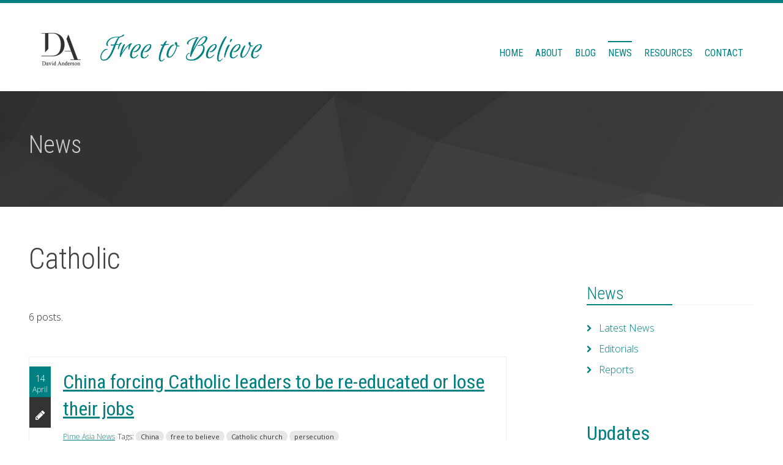

--- FILE ---
content_type: text/html; charset=UTF-8
request_url: https://davidanderson.ca/news/subject/?subject=%20Catholic
body_size: 6285
content:

<!DOCTYPE html>
<html lang="en">
<head>
 
 

 <!-- Global site tag (gtag.js) - Google Analytics --> <script async src="https://www.googletagmanager.com/gtag/js?id=G-FHPRQY55VL"></script> <script>   window.dataLayer = window.dataLayer || [];   function gtag(){dataLayer.push(arguments);}   gtag('js', new Date());    gtag('config', 'G-FHPRQY55VL'); </script><meta charset="utf-8" />
<meta http-equiv="X-UA-Compatible" content="IE=9; IE=8; IE=7; IE=EDGE" />
<meta name="viewport" content="width=device-width, initial-scale=1.0" />
<title> Catholic</title>
<meta name="Description" content="" />
<!--  social media Tags -->
<meta property="og:title" content=" Catholic">
<meta property="og:description" content="">
<meta property="og:type" content="article" />
<meta property="og:url" content="https://www.freetobelieve.ca/news/subject/?subject=%20Catholic">
<meta name="twitter:card" content="summary_large_image">
<!--  Non-Essential, But Recommended -->
<meta property="og:site_name" content="Free To Believe">
<meta name="twitter:image:alt" content="Alt text for image">
<!--  /social tags -->
<link rel="shortcut icon" href="/favicon.ico" />
<link rel="apple-touch-icon" sizes="180x180" href="/apple-touch-icon.png">
<link rel="icon" type="image/png" sizes="32x32" href="/favicon-32x32.png">
<link rel="icon" type="image/png" sizes="16x16" href="/favicon-16x16.png">
<link rel="manifest" href="/site.webmanifest">
<link rel="mask-icon" href="/safari-pinned-tab.svg" color="#5bbad5">
<meta name="msapplication-TileColor" content="#008080">
<meta name="theme-color" content="#ffffff">


<link rel="stylesheet" href="/includes/site/css/main.css" > 
<link rel="stylesheet" href="/includes/site/css/print.css" media="print">

 </head>
<body id="pageTop" class="fixed-navbar">
<!-- Wrapper -->
<div id="Wrapper" >
    
       <!-- ***** Header ***** -->
        <header class="headerx" id="header"  >
            <div class="navigation" id="navigation" >
                <div class="contain-to-grid" >
                    <div class="top-bar-small clearfix" id="topBarSmallMenu" style="background: #ffffff;">&nbsp;</div><!-- /.topBarSmallMenu -->
                   
                    <nav class="top-bar" id="topBar" style="top: -20px;" data-topbar rolep="navigation" data-options="custom_back_text: true;back_text: Back;is_hover: true;mobile_show_parent_link: false; scrolltop : true">

                        <ul class="title-area" >
                            <li class="name">
     						<h1><a href="/"><img alt="" src="/images/logos/logo.png" style="height: 59px; overflow: hidden;"></a></h1>
                            </li>
                            <li class="toggle-topbar menu-icon"><a href="#"><span>Menu</span></a></li>
                        </ul>
                        
          <section class="top-bar-section" >
                            <div class="top-bar-menu clearfix" id="topBarMenu">
                                <ul class="left">
                                    
                                <li  >

                                        <a href="/" title="">Home</a>
                                  </li>     
                                <li  >

                                        <a href="/about/" title="">About</a>
                                  </li>     
                                <li  >

                                        <a href="/blog/" title="">Blog</a>
                                  </li>     
                                <li class="active" >

                                        <a href="/news/" title="">News</a>
                                  </li>     
                                <li  >

                                        <a href="/resources/" title="">Resources</a>
                                  </li>     
                                <li  >

                                        <a href="/contact/" title="">Contact</a>
                                  </li> 
                        
                                     
                                    
                                     <li class="mobile-search" style="display: none;">
                                                <div class="row">
                                                    <div class="small-12 columns">
                                                        <form>
                                                            <div class="row collapse">
                                                                <div class="small-10 columns">
                                                                    <input type="text" placeholder="Search...">
                                                                </div>
                                                                <div class="small-2 columns">
                                                                    <a href="#" class="button expand">
                                                                        <i class="fa fa-search"></i>
                                                                    </a>
                                                                </div>
                                                            </div>
                                                        </form>
                                                    </div>
                                                </div>
                                            </li>
                                    <li class="desktop-search" style="display: none;">
                                                <a class="btn-ps-modal" data-ps-modal-id="#searchModal">
                                                    <i class="fa fa-search"></i>
                                                </a>
                                            </li>
                                </ul>
                            </div><!-- /.topBarMenu -->
                        </section><!-- /.top-bar-section -->
                    </nav><!-- /nav -->
                </div><!-- /.fixed -->
            </div><!-- /#navigation -->
        </header><!-- /#header -->
 
<!-- main content area -->
<!-- template start -->
<!-- content container row -->
<div class="row100 zeropad" >
<!-- template link -->

<div class="main"><!-- ***** Dark line section ***** -->
                <section class="dark-line-section">
                    <div class="inner">
                        <div class="row">
                            <div class="small-12 columns">
                                <h2 class="titlex">News</h2>
                                <nav class="breadcrumbs">
                                                                    </nav>
                            </div>
                        </div>
                    </div>
                </section>
 </div><!-- /.main --> 
 <section>
<div class="row" data-equalizer data-equalizer-mq="large-up">
<div class="small-12 medium-8 large-8 columns" data-equalizer-watch>
<div class="content">
<div class="title"><h1> Catholic</h1></div>  




<style type="text/css">
<!--

.caption {
	font-size: .8em;
	font-style: italic;}
-->
</style>
<!-- ***** Blog section ***** -->
<section class="blog-section" id="blog">
<link rel="stylesheet" href="/PaginationStyles/gray/pagination.css" type="text/css" />
<div class="inner">
                        <div class="row">

<div class="large-12 columns">
 
<p>6 posts.</p>

</div>
  
<div class="medium-12 columns">

                             
<div class="blog-item">
  <div class="elementx">
			<a href="/post/?ID=4548"/><img src="" alt="" style="width: 100%;"/></a>			          </div>
                                
                                
                                    <div class="info">
                                        <div class="date">
                                            <span class="year">14</span>
                                            <span class="month">April</span>
                                        </div>
                                        <div class="format">
                                            <i class="fa fa-pencil"></i>
                                        </div>

                           <h3 class="title"><a href='/post/?ID=4548'/>China forcing Catholic leaders to be re-educated or lose their jobs</a></h3>
                                        
                                                                  <div class="meta">
                                            <ul>
                                                <li>
																								                                                
                                                <a href="https://www.asianews.it/en.html" target="_blank" title="" rel="author">Pime Asia News</a>                                                
                                             
                                                </li>
                                                
<li>
Tags: <a href="/news/subject/?subject=China" /><span class="secondary round label">China</span></a> <a href="/news/subject/?subject= free to believe" /><span class="secondary round label"> free to believe</span></a> <a href="/news/subject/?subject= Catholic church" /><span class="secondary round label"> Catholic church</span></a> <a href="/news/subject/?subject= persecution" /><span class="secondary round label"> persecution</span></a> 
</li>
                                            </ul>
                                           
                                        </div>                                         <p>Chinaâ€™s Communist Party continues its campaign to control the Chinese Catholic church, forcing leaders to undergo extensive re-education or lose their opportunity to serve the faithful. The process has split the Church</p>
                                         
                                    </div><!-- /.info -->
                            </div><!-- /.blog-item -->
                                
                                
                                                     
<div class="blog-item">
  <div class="elementx">
			<a href="/post/?ID=4551"/><img src="" alt="" style="width: 100%;"/></a>			          </div>
                                
                                
                                    <div class="info">
                                        <div class="date">
                                            <span class="year">31</span>
                                            <span class="month">March</span>
                                        </div>
                                        <div class="format">
                                            <i class="fa fa-pencil"></i>
                                        </div>

                           <h3 class="title"><a href='/post/?ID=4551'/>FBI Admits to Targeting Devout Catholics</a></h3>
                                        
                                                                  <div class="meta">
                                            <ul>
                                                <li>
												By Jim Hoft 												
                                                </li>
                                                
<li>
Tags: <a href="/news/subject/?subject=U.S." /><span class="secondary round label">U.S.</span></a> <a href="/news/subject/?subject= free to believe" /><span class="secondary round label"> free to believe</span></a> <a href="/news/subject/?subject= United States" /><span class="secondary round label"> United States</span></a> <a href="/news/subject/?subject= FBI" /><span class="secondary round label"> FBI</span></a> <a href="/news/subject/?subject= law enforcement" /><span class="secondary round label"> law enforcement</span></a> <a href="/news/subject/?subject= Catholics" /><span class="secondary round label"> Catholics</span></a> 
</li>
                                            </ul>
                                           
                                        </div>                                         <p>Law enforcement agencies seem to have become tools of various social justice agencies, more concerned about the average citizens than about those who are actually breaking the law.</p>
                                         
                                    </div><!-- /.info -->
                            </div><!-- /.blog-item -->
                                
                                
                                                     
<div class="blog-item">
  <div class="elementx">
			<a href="/post/?ID=4524"/><img src="" alt="" style="width: 100%;"/></a>			          </div>
                                
                                
                                    <div class="info">
                                        <div class="date">
                                            <span class="year">17</span>
                                            <span class="month">October</span>
                                        </div>
                                        <div class="format">
                                            <i class="fa fa-pencil"></i>
                                        </div>

                           <h3 class="title"><a href='/post/?ID=4524'/>California legalizes human composting bill against opposition by Catholic bishops</a></h3>
                                        
                                                                  <div class="meta">
                                            <ul>
                                                <li>
												By Alejandra Molina												                                                
                                                <a href="https://religionnews.com/" target="_blank" title="" rel="author">RNS Religion News Service</a>                                                
                                             
                                                </li>
                                                
<li>
Tags: <a href="/news/subject/?subject=California" /><span class="secondary round label">California</span></a> <a href="/news/subject/?subject= United States" /><span class="secondary round label"> United States</span></a> <a href="/news/subject/?subject= free to live" /><span class="secondary round label"> free to live</span></a> <a href="/news/subject/?subject= environment" /><span class="secondary round label"> environment</span></a> 
</li>
                                            </ul>
                                           
                                        </div>                                         <p>Several state legislatures are now allowing a new method of dealing with human remains.</p>
                                         
                                    </div><!-- /.info -->
                            </div><!-- /.blog-item -->
                                
                                
                                                     
<div class="blog-item">
  <div class="elementx">
			<a href="/post/?ID=4446"/><img src="" alt="" style="width: 100%;"/></a>			          </div>
                                
                                
                                    <div class="info">
                                        <div class="date">
                                            <span class="year">02</span>
                                            <span class="month">August</span>
                                        </div>
                                        <div class="format">
                                            <i class="fa fa-pencil"></i>
                                        </div>

                           <h3 class="title"><a href='/post/?ID=4446'/>Setting Christian churches on fire in Canada condemned by leaders</a></h3>
                                        
                                                                  <div class="meta">
                                            <ul>
                                                <li>
												By Steve Warren												                                                
                                                <a href="https://www.breakingchristiannews.com" target="_blank" title="" rel="author">Breaking Christian News</a>                                                
                                             
                                                </li>
                                                
<li>
Tags: <a href="/news/subject/?subject=Canada" /><span class="secondary round label">Canada</span></a> <a href="/news/subject/?subject= free to live" /><span class="secondary round label"> free to live</span></a> <a href="/news/subject/?subject= churches" /><span class="secondary round label"> churches</span></a> <a href="/news/subject/?subject= fires" /><span class="secondary round label"> fires</span></a> <a href="/news/subject/?subject= indigenous" /><span class="secondary round label"> indigenous</span></a> <a href="/news/subject/?subject= Roman Catholic" /><span class="secondary round label"> Roman Catholic</span></a> <a href="/news/subject/?subject= residential schools" /><span class="secondary round label"> residential schools</span></a> 
</li>
                                            </ul>
                                           
                                        </div>                                         <p>Isnâ€™t the most basic right the freedom to believe and to celebrate your beliefs. Why are these hate motivated acts of terrorism being taken seriously by leaders across Canada? Hugh double standard on the issues of religious freedom </p>
                                         
                                    </div><!-- /.info -->
                            </div><!-- /.blog-item -->
                                
                                
                                                     
<div class="blog-item">
  <div class="elementx">
			<a href="/post/?ID=141"/><img src="" alt="" style="width: 100%;"/></a>			          </div>
                                
                                
                                    <div class="info">
                                        <div class="date">
                                            <span class="year">29</span>
                                            <span class="month">April</span>
                                        </div>
                                        <div class="format">
                                            <i class="fa fa-pencil"></i>
                                        </div>

                           <h3 class="title"><a href='/post/?ID=141'/>Washington Post slammed for tweeting 'very Catholic' Biden colliding with 'right-wing' bishops</a></h3>
                                        
                                                                  <div class="meta">
                                            <ul>
                                                <li>
												By Talia Kaplan												                                                
                                                                                                
                                             
                                                </li>
                                                
<li>
Tags: <a href="/news/subject/?subject=Washington" /><span class="secondary round label">Washington</span></a> <a href="/news/subject/?subject= free to speak" /><span class="secondary round label"> free to speak</span></a> <a href="/news/subject/?subject= Biden" /><span class="secondary round label"> Biden</span></a> <a href="/news/subject/?subject= Catholic" /><span class="secondary round label"> Catholic</span></a> <a href="/news/subject/?subject= media" /><span class="secondary round label"> media</span></a> <a href="/news/subject/?subject= media bias" /><span class="secondary round label"> media bias</span></a> 
</li>
                                            </ul>
                                           
                                        </div>                                         <p>I'm not aware that anyone has ever referred to Biden as â€˜very Catholicâ€™before. But if he is, as the Washington Post asserts, then anyone opposing him must be very â€˜something elseâ€™, as in only â€˜a rising groups of right wingâ€™ bishops.</p>
                                         
                                    </div><!-- /.info -->
                            </div><!-- /.blog-item -->
                                
                                
                                                     
<div class="blog-item">
  <div class="elementx">
			<a href="/post/?ID=47"/><img src="" alt="" style="width: 100%;"/></a>			          </div>
                                
                                
                                    <div class="info">
                                        <div class="date">
                                            <span class="year">17</span>
                                            <span class="month">July</span>
                                        </div>
                                        <div class="format">
                                            <i class="fa fa-pencil"></i>
                                        </div>

                           <h3 class="title"><a href='https://www.persecution.org/2020/07/17/ccp-targets-catholic-officials-hong-kong-phishing-campaign/' target='_self' />Chinese Communist Party (CCP) Targets Catholic Officials in Hong Kong with Phishing Campaign</a></h3>
                                        
                                                                  <div class="meta">
                                            <ul>
                                                <li>
																								                                                
                                                <a href="https://www.persecution.org" target="_blank" title="" rel="author">International Christian Concern</a>                                                
                                             
                                                </li>
                                                
<li>
Tags: <a href="/news/subject/?subject=freedom to speak" /><span class="secondary round label">freedom to speak</span></a> <a href="/news/subject/?subject= China" /><span class="secondary round label"> China</span></a> <a href="/news/subject/?subject= Catholic" /><span class="secondary round label"> Catholic</span></a> <a href="/news/subject/?subject= Christians" /><span class="secondary round label"> Christians</span></a> <a href="/news/subject/?subject= Hong Kong" /><span class="secondary round label"> Hong Kong</span></a> 
</li>
                                            </ul>
                                           
                                        </div>                                         <p>A phishing campaign that targeted the leaders of the Hong Kong Catholic Church in May was recently traced to hackers employed by the Chinese government.</p>
                                         
                                    </div><!-- /.info -->
                            </div><!-- /.blog-item -->
                                
                                
                                                                  
                               
                              
                                <div class="pagination-centered">
                                                      
                                    
                                    
                                    
                                    
                                    
                                    
                                    
                                    
                                    
                                    
                                    
                                    
                                    
                                    <p>&nbsp;</p>
                                    </div>
                            </div><!-- /.columns -->
    
                            <!-- /.columns -->
                        </div><!-- /.row -->
                    </div><!-- /.inner -->



 
 


 


                </section><!-- /.blog-section -->







			</div><!-- /.content -->
 			</div><!-- /.columns large-8 -->
<!-- column start -->
<div class="columns small-12 medium-4 large-3 " data-equalizer-watch>

	<div class="sidebar">

		    
    	<div class="blog-box">
        	<div class="inner">
	            <div class="ws-title left-line">	
                       <h4 class="sidebartitle"><a href="/news/">News</a></h4>
                </div>

                <div class="content">
	                <ul class="list-arrow categories" style="margin-left: 0;">
                    					<li><a href="/news/" title="">Latest News</a></li>
										<li><a href="/news/editorials/" title="">Editorials</a></li>
										<li><a href="/resources/reports/" title="">Reports</a></li>
						                </ul>
              </div><!-- /.content -->
    	    </div><!-- /.inner -->
       </div>

<div class="linebreak"></div>

<!-- Begin Mailchimp Signup Form -->
<div id="mc_embed_signup">
    <form action="https://freetobelieve.us21.list-manage.com/subscribe/post?u=cbab0c2ec7e029f699d389881&amp;id=909bc2a3b7&amp;f_id=00f189e1f0" method="post" id="mc-embedded-subscribe-form" name="mc-embedded-subscribe-form" class="validate" target="_self">
        <div id="mc_embed_signup_scroll">
        <h3>Updates</h3>
        <p>Subscribe to our updates list for notifcations when new materials are added to the site.</p>
        <div class="indicates-required"><span class="asterisk">*</span> indicates required</div>
<div class="mc-field-group">
	<label for="mce-EMAIL">Email Address  <span class="asterisk">*</span>
</label>
	<input type="email" value="" name="EMAIL" class="required email" id="mce-EMAIL" required>
	<span id="mce-EMAIL-HELPERTEXT" class="helper_text"></span>
</div>
<div class="mc-field-group">
	<label for="mce-FNAME">First Name  <span class="asterisk">*</span>
</label>
	<input type="text" value="" name="FNAME" class="required" id="mce-FNAME" required>
	<span id="mce-FNAME-HELPERTEXT" class="helper_text"></span>
</div>
<div class="mc-field-group">
	<label for="mce-LNAME">Last Name  <span class="asterisk">*</span>
</label>
	<input type="text" value="" name="LNAME" class="required" id="mce-LNAME" required>
	<span id="mce-LNAME-HELPERTEXT" class="helper_text"></span>
</div>
<div hidden="true"><input type="hidden" name="tags" value="321222"></div>
	<div id="mce-responses" class="clear foot">
		<div class="response" id="mce-error-response" style="display:none"></div>
		<div class="response" id="mce-success-response" style="display:none"></div>
	</div>    <!-- real people should not fill this in and expect good things - do not remove this or risk form bot signups-->
    <div style="position: absolute; left: -5000px;" aria-hidden="true"><input type="text" name="b_cbab0c2ec7e029f699d389881_909bc2a3b7" tabindex="-1" value=""></div>
        <div class="optionalParent">
            <div class="clear foot">
                <input type="submit" value="Subscribe" name="subscribe" id="mc-embedded-subscribe" class="button">
                <p class="brandingLogo"><a href="http://eepurl.com/immuY-" title="Mailchimp - email marketing made easy and fun"><img src="https://eep.io/mc-cdn-images/template_images/branding_logo_text_dark_dtp.svg"></a></p>
            </div>
        </div>
    </div>
</form>
</div>

<!--End mc_embed_signup-->
<div class="linebreak"></div>





<div class="socialsharing">
<ul>
<li>
<a href="http://www.facebook.com/sharer.php?u=https://www.freetobelieve.ca/news/subject/?subject=%20Catholic" title="Facebook Share" target="_blank" rel="nofollow" class="iconshare"><i class="fa fa-facebook"></i></a></li>
<li>
<a href="http://twitter.com/share?text= Catholic&url=https://www.freetobelieve.ca/news/subject/?subject=%20Catholic" title="Twitter Share" target="_blank" rel="nofollow" class="iconshare"><i class="fa fa-twitter"></i></a></li>
<li>
<a href="http://www.linkedin.com/shareArticle?mini=true&url=https://www.freetobelieve.ca/news/subject/?subject=%20Catholic" title="LinkedIn Share" target="_blank" rel="nofollow" class="iconshare"><i class="fa fa-linkedin"></i></a></li>
<li>
<a href="mailto:?subject= Catholic&body=Check out this site https://www.freetobelieve.ca/news/subject/?subject=%20Catholic" title="E-Mail Share"class="iconshare" ><i class="fa fa-envelope-open-o"></i></a>
</li>
</ul>
</div>
 
<br />
 <div class="blog-box">
                                    <div class="inner">
                                        <div class="ws-title left-line">
                                            <h1 class="title">Subject Tags</h1>
                                        </div>
                                        <div class="content">
                                            <div class="row item">
                                                <div class="medium-12 columns">
                                                                                                    <a href="/news/subject/?subject=Buddhist" class=""><span class="secondary round label">                                             Buddhist</span></a>&nbsp;                                                  <a href="/news/subject/?subject=China" class=""><span class="secondary round label">                                             China</span></a>&nbsp;                                                  <a href="/news/subject/?subject=Christianity" class=""><span class="secondary round label">                                             Christianity</span></a>&nbsp;                                                  <a href="/news/subject/?subject=Christians" class=""><span class="secondary round label">                                             Christians</span></a>&nbsp;                                                  <a href="/news/subject/?subject=faith" class=""><span class="secondary round label">                                             faith</span></a>&nbsp;                                                  <a href="/news/subject/?subject=freedom of expression" class=""><span class="secondary round label">                                             freedom of expression</span></a>&nbsp;                                                  <a href="/news/subject/?subject=freedom of speech" class=""><span class="secondary round label">                                             freedom of speech</span></a>&nbsp;                                                  <a href="/news/subject/?subject=freedom to believe" class=""><span class="secondary round label">                                             freedom to believe</span></a>&nbsp;                                                  <a href="/news/subject/?subject=government" class=""><span class="secondary round label">                                             government</span></a>&nbsp;                                                  <a href="/news/subject/?subject=Hindu" class=""><span class="secondary round label">                                             Hindu</span></a>&nbsp;                                                  <a href="/news/subject/?subject=human rights" class=""><span class="secondary round label">                                             human rights</span></a>&nbsp;                                                  <a href="/news/subject/?subject=Islam" class=""><span class="secondary round label">                                             Islam</span></a>&nbsp;                                                  <a href="/news/subject/?subject=Isreal" class=""><span class="secondary round label">                                             Isreal</span></a>&nbsp;                                                  <a href="/news/subject/?subject=liberty" class=""><span class="secondary round label">                                             liberty</span></a>&nbsp;                                                  <a href="/news/subject/?subject=martyr" class=""><span class="secondary round label">                                             martyr</span></a>&nbsp;                                                  <a href="/news/subject/?subject=media" class=""><span class="secondary round label">                                             media</span></a>&nbsp;                                                  <a href="/news/subject/?subject=Muslim" class=""><span class="secondary round label">                                             Muslim</span></a>&nbsp;                                                  <a href="/news/subject/?subject=pro-life" class=""><span class="secondary round label">                                             pro-life</span></a>&nbsp;                                                  <a href="/news/subject/?subject=religion" class=""><span class="secondary round label">                                             religion</span></a>&nbsp;                                                  <a href="/news/subject/?subject=religious freedom" class=""><span class="secondary round label">                                             religious freedom</span></a>&nbsp;                                                  <a href="/news/subject/?subject=religious persecution" class=""><span class="secondary round label">                                             religious persecution</span></a>&nbsp;                                                  <a href="/news/subject/?subject=security" class=""><span class="secondary round label">                                             security</span></a>&nbsp;                                                  <a href="/news/subject/?subject=worship" class=""><span class="secondary round label">                                             worship</span></a>&nbsp;                                                     
                                              </div>
                                            </div><!-- /.item -->
                                        </div><!-- /.content -->
                                    </div><!-- /.inner -->
                                </div><!-- /.blog-box -->
                                <div class="blog-box">
                                    <div class="inner">
                                        <div class="ws-title left-line">
                                            <h4 class="title"><i class="fa fa-info-circle "></i> Countries to watch</h4>
                                        </div>
                                        <div class="content">
                                            <div class="row item">
                                                <div class="medium-12 columns">
                                <p>Open Doors 2019 World Watch List  ranks 50 countries. One in three Christians face high levels of persecution in Asia, with India entering the top 10 for the first time. </p>
                                                </div>
                                            </div><!-- /.item -->
                                        </div><!-- /.content -->
                                    </div><!-- /.inner -->
                                </div><!-- /.blog-box -->
                                
                                <div class="divider"></div>
                                
<ul class="list-news-posts">
                     
                    
                    <div class="elementx">
			<a href="/post/?ID=137"/></a>			          </div>
          
          
<li style="padding-left: 0px; padding-top: 0px; margin-top: 0px; margin-bottom: 20px;">
<div class="features content">
<h5 style="margin-bottom: 1px;"><a href="" title="In a ploy to revoke registration of Christian organizations and shrink their influence, Hindu extremists in Nepal have forged a document as if from Christian groups portraying them as seeking ethnic divisions to gain converts, sources said." >Campaign Launched to Discredit Christian Groups in Nepal</a></h5>
<div style="">In a ploy to revoke registration of Christian organizations and shrink their influence, Hindu extremists in Nepal have forged a document as if from Christian groups portraying them as seeking ethnic divisions to gain converts, sources said.</div>
<p class="news-item-posted style="">2021-04-28</p>
	      </ul>
	<!-- /.widget widget_gallery -->
</div><!-- /.sidebar -->

				</div><!-- /.columns large-3 push-large-1 -->
<!-- column end -->
 
 
 
</div><!-- /.row -->
 </section>
  

</div>


<!-- /template --><!-- /main content area -->

<noindex>  <!-- ***** Footer section ***** -->
        <footer class="footer-section" id="footerSection">
            <div class="content">
                <div class="inner">
                    <div class="row">
                        
                       
                        <div class="large-6 columns blogroll-box">
                        <img alt="" src="/images/logos/logo-white.png"></div><!-- /.columns -->

                        <div class="large-6 columns contact-box">

							<div class="large-6 columns">
	                            &nbsp;
                            </div>

							<div class="large-6 columns">
								 <ul class="socials">
                                    <li><a href="https://www.facebook.com/DavidAndersonSK/" target="_blank" class="icon"><i class="fa fa-facebook-official"></i></a></li>
                                    <li><a href="https://twitter.com/DavidAndersonSK" target="_blank" class="icon"><i class="fa fa-twitter-square"></i></a></li>
                                    <li><a href="#" class="icon"><i class="fa fa-youtube-square"></i></a></li>
                                </ul>
                           </div>
                           
                        </div><!-- /.columns -->
                    
                 <div class="small-12 medium-12 large-6 columns right">

					<div class="footernav">
<ul>
   												    <li>
							    <a href="/">Home</a>
						      </li>
							  						    <li>
							    <a href="/about/">About</a>
						      </li>
							  						    <li>
							    <a href="/blog/">Blog</a>
						      </li>
							  						    <li>
							    <a href="/news/">News</a>
						      </li>
							  						    <li>
							    <a href="/resources/">Resources</a>
						      </li>
							  						    <li>
							    <a href="/contact/">Contact</a>
						      </li>
							  </ul>
</div>
</div>
<div class="break"></div>     
                    </div><!-- /.row -->
                </div><!-- /.inner -->
            </div>
      <!-- /.content -->
            <div class="copyright">
                <div class="inner">
                    <div class="row">
                    
                        <div class="medium-10 columns" style="margin-top: 30px;">
                           &copy; 2020 David Anderson.  All Rights Reserved</div>

                        <div class="medium-2 columns">
                            <a href="pageTop" class="scroll-to"><i class="fa fa-angle-up"></i>Page top</a>                        </div>

<div class="small-12 medium-12 large-12 columns"><a href="https://websmart.ca" target="_blank" title="Website developed by Websmart Inc.">Website developed by Websmart Inc.</a></div>  

</div>

           
                    
                    
                    
                    
                </div>
            </div>
      
      </footer><!-- #footerSection -->


 </noindex>
	</div><!-- /Wrapper -->
<div class="bottom">
<script src="/includes/site/js/modernizr.js"></script>
<script src="/includes/site/js/jquery.js"></script>
<script src="/includes/site/js/jquery.cookie.js"></script>
<script src="/includes/site/js/foundation.js"></script>
<script src="/includes/site/classie.js"></script>
<script src="/includes/site/js/owl.carousel.js"></script>
<script src="/includes/site/js/jquery.validate.js"></script>
<script src="/includes/site//js/jquery.countdown.js"></script>
<script src="/includes/site/js/jquery.counterup.js"></script>
<script src="/includes/site/js/jquery.scrollTo.js"></script>
<script src="/includes/site/js/parallax.js"></script>
<script src="/includes/site/js/jquery.waypoints.js"></script>
<script src="/includes/site/js/jquery.flexslider.js"></script>
<script type="text/javascript" src="/includes/site/revolution/js/jquery.themepunch.tools.min.js?rev=5.0"></script>
<script type="text/javascript" src="/includes/site/revolution/js/jquery.themepunch.revolution.min.js?rev=5.0"></script>

<!-- Application main -->
<script src="/includes/site/js/application.js"></script>

<script>
    APP.init();
    APP.initPlugins();
</script>


</div></body>
</html>


--- FILE ---
content_type: text/html; charset=UTF-8
request_url: https://davidanderson.ca/includes/site/revolution/css/navigationx.css
body_size: 3439
content:

<!DOCTYPE html>
<html lang="en">
<head>
 <!-- Global site tag (gtag.js) - Google Analytics --> <script async src="https://www.googletagmanager.com/gtag/js?id=G-FHPRQY55VL"></script> <script>   window.dataLayer = window.dataLayer || [];   function gtag(){dataLayer.push(arguments);}   gtag('js', new Date());    gtag('config', 'G-FHPRQY55VL'); </script><meta charset="utf-8" />
<meta http-equiv="X-UA-Compatible" content="IE=9; IE=8; IE=7; IE=EDGE" />
<meta name="viewport" content="width=device-width, initial-scale=1.0" />
<title></title>
<meta name="Description" content="" />
<!--  social media Tags -->
<meta property="og:title" content="">
<meta property="og:description" content="">
<meta property="og:type" content="article" />
<meta property="og:url" content="https://www.freetobelieve.ca/includes/site/revolution/css/navigationx.css">
<meta name="twitter:card" content="summary_large_image">
<!--  Non-Essential, But Recommended -->
<meta property="og:site_name" content="Free To Believe">
<meta name="twitter:image:alt" content="Alt text for image">
<!--  /social tags -->
<link rel="shortcut icon" href="/favicon.ico" />
<link rel="apple-touch-icon" sizes="180x180" href="/apple-touch-icon.png">
<link rel="icon" type="image/png" sizes="32x32" href="/favicon-32x32.png">
<link rel="icon" type="image/png" sizes="16x16" href="/favicon-16x16.png">
<link rel="manifest" href="/site.webmanifest">
<link rel="mask-icon" href="/safari-pinned-tab.svg" color="#5bbad5">
<meta name="msapplication-TileColor" content="#008080">
<meta name="theme-color" content="#ffffff">


<link rel="stylesheet" href="/includes/site/css/main.css" > 
<link rel="stylesheet" href="/includes/site/css/print.css" media="print">

 </head>
<body id="pageTop" class="fixed-navbar">
<!-- Wrapper -->
<div id="Wrapper" >
    
       <!-- ***** Header ***** -->
        <header class="headerx" id="header"  >
            <div class="navigation" id="navigation" >
                <div class="contain-to-grid" >
                    <div class="top-bar-small clearfix" id="topBarSmallMenu" style="background: #ffffff;">&nbsp;</div><!-- /.topBarSmallMenu -->
                   
                    <nav class="top-bar" id="topBar" style="top: -20px;" data-topbar rolep="navigation" data-options="custom_back_text: true;back_text: Back;is_hover: true;mobile_show_parent_link: false; scrolltop : true">

                        <ul class="title-area" >
                            <li class="name">
     						<h1><a href="/"><img alt="" src="/images/logos/logo.png" style="height: 59px; overflow: hidden;"></a></h1>
                            </li>
                            <li class="toggle-topbar menu-icon"><a href="#"><span>Menu</span></a></li>
                        </ul>
                        
          <section class="top-bar-section" >
                            <div class="top-bar-menu clearfix" id="topBarMenu">
                                <ul class="left">
                                    
                                <li  >

                                        <a href="/" title="">Home</a>
                                  </li>     
                                <li  >

                                        <a href="/about/" title="">About</a>
                                  </li>     
                                <li  >

                                        <a href="/blog/" title="">Blog</a>
                                  </li>     
                                <li  >

                                        <a href="/news/" title="">News</a>
                                  </li>     
                                <li  >

                                        <a href="/resources/" title="">Resources</a>
                                  </li>     
                                <li  >

                                        <a href="/contact/" title="">Contact</a>
                                  </li> 
                        
                                     
                                    
                                     <li class="mobile-search" style="display: none;">
                                                <div class="row">
                                                    <div class="small-12 columns">
                                                        <form>
                                                            <div class="row collapse">
                                                                <div class="small-10 columns">
                                                                    <input type="text" placeholder="Search...">
                                                                </div>
                                                                <div class="small-2 columns">
                                                                    <a href="#" class="button expand">
                                                                        <i class="fa fa-search"></i>
                                                                    </a>
                                                                </div>
                                                            </div>
                                                        </form>
                                                    </div>
                                                </div>
                                            </li>
                                    <li class="desktop-search" style="display: none;">
                                                <a class="btn-ps-modal" data-ps-modal-id="#searchModal">
                                                    <i class="fa fa-search"></i>
                                                </a>
                                            </li>
                                </ul>
                            </div><!-- /.topBarMenu -->
                        </section><!-- /.top-bar-section -->
                    </nav><!-- /nav -->
                </div><!-- /.fixed -->
            </div><!-- /#navigation -->
        </header><!-- /#header -->
 
<!-- main content area -->
<!-- template start -->
<!-- content container row -->
<div class="row100 zeropad" >
  
<!-- default template -->

<div class="main"><!-- ***** Dark line section ***** -->
                <section class="dark-line-section">
                    <div class="inner">
                        <div class="row">
                            <div class="small-12 columns">
                                <h2 class="titlex"></h2>
                                <nav class="breadcrumbs">
                                                                    </nav>
                            </div>
                        </div>
                    </div>
                </section>
 </div><!-- /.main --> 
 <section>
<div class="row" data-equalizer data-equalizer-mq="large-up">
<div class="small-12 medium-8 large-8 columns" data-equalizer-watch>
<div class="content">
 
<h1>Error</h1>
Page does not exist 
			</div><!-- /.content -->
 			</div><!-- /.columns large-8 -->
<!-- column start -->
<div class="columns small-12 medium-4 large-3 " data-equalizer-watch>

	<div class="sidebar">

		



<div class="socialsharing">
<ul>
<li>
<a href="http://www.facebook.com/sharer.php?u=https://www.freetobelieve.ca/includes/site/revolution/css/navigationx.css" title="Facebook Share" target="_blank" rel="nofollow" class="iconshare"><i class="fa fa-facebook"></i></a></li>
<li>
<a href="http://twitter.com/share?text=&url=https://www.freetobelieve.ca/includes/site/revolution/css/navigationx.css" title="Twitter Share" target="_blank" rel="nofollow" class="iconshare"><i class="fa fa-twitter"></i></a></li>
<li>
<a href="http://www.linkedin.com/shareArticle?mini=true&url=https://www.freetobelieve.ca/includes/site/revolution/css/navigationx.css" title="LinkedIn Share" target="_blank" rel="nofollow" class="iconshare"><i class="fa fa-linkedin"></i></a></li>
<li>
<a href="mailto:?subject=&body=Check out this site https://www.freetobelieve.ca/includes/site/revolution/css/navigationx.css" title="E-Mail Share"class="iconshare" ><i class="fa fa-envelope-open-o"></i></a>
</li>
</ul>
</div>
 
<br />
 <div class="blog-box">
                                    <div class="inner">
                                        <div class="ws-title left-line">
                                            <h1 class="title">Subject Tags</h1>
                                        </div>
                                        <div class="content">
                                            <div class="row item">
                                                <div class="medium-12 columns">
                                                                                                    <a href="/news/subject/?subject=Buddhist" class=""><span class="secondary round label">                                             Buddhist</span></a>&nbsp;                                                  <a href="/news/subject/?subject=China" class=""><span class="secondary round label">                                             China</span></a>&nbsp;                                                  <a href="/news/subject/?subject=Christianity" class=""><span class="secondary round label">                                             Christianity</span></a>&nbsp;                                                  <a href="/news/subject/?subject=Christians" class=""><span class="secondary round label">                                             Christians</span></a>&nbsp;                                                  <a href="/news/subject/?subject=faith" class=""><span class="secondary round label">                                             faith</span></a>&nbsp;                                                  <a href="/news/subject/?subject=freedom of expression" class=""><span class="secondary round label">                                             freedom of expression</span></a>&nbsp;                                                  <a href="/news/subject/?subject=freedom of speech" class=""><span class="secondary round label">                                             freedom of speech</span></a>&nbsp;                                                  <a href="/news/subject/?subject=freedom to believe" class=""><span class="secondary round label">                                             freedom to believe</span></a>&nbsp;                                                  <a href="/news/subject/?subject=government" class=""><span class="secondary round label">                                             government</span></a>&nbsp;                                                  <a href="/news/subject/?subject=Hindu" class=""><span class="secondary round label">                                             Hindu</span></a>&nbsp;                                                  <a href="/news/subject/?subject=human rights" class=""><span class="secondary round label">                                             human rights</span></a>&nbsp;                                                  <a href="/news/subject/?subject=Islam" class=""><span class="secondary round label">                                             Islam</span></a>&nbsp;                                                  <a href="/news/subject/?subject=Isreal" class=""><span class="secondary round label">                                             Isreal</span></a>&nbsp;                                                  <a href="/news/subject/?subject=liberty" class=""><span class="secondary round label">                                             liberty</span></a>&nbsp;                                                  <a href="/news/subject/?subject=martyr" class=""><span class="secondary round label">                                             martyr</span></a>&nbsp;                                                  <a href="/news/subject/?subject=media" class=""><span class="secondary round label">                                             media</span></a>&nbsp;                                                  <a href="/news/subject/?subject=Muslim" class=""><span class="secondary round label">                                             Muslim</span></a>&nbsp;                                                  <a href="/news/subject/?subject=pro-life" class=""><span class="secondary round label">                                             pro-life</span></a>&nbsp;                                                  <a href="/news/subject/?subject=religion" class=""><span class="secondary round label">                                             religion</span></a>&nbsp;                                                  <a href="/news/subject/?subject=religious freedom" class=""><span class="secondary round label">                                             religious freedom</span></a>&nbsp;                                                  <a href="/news/subject/?subject=religious persecution" class=""><span class="secondary round label">                                             religious persecution</span></a>&nbsp;                                                  <a href="/news/subject/?subject=security" class=""><span class="secondary round label">                                             security</span></a>&nbsp;                                                  <a href="/news/subject/?subject=worship" class=""><span class="secondary round label">                                             worship</span></a>&nbsp;                                                     
                                              </div>
                                            </div><!-- /.item -->
                                        </div><!-- /.content -->
                                    </div><!-- /.inner -->
                                </div><!-- /.blog-box -->
                                <div class="blog-box">
                                    <div class="inner">
                                        <div class="ws-title left-line">
                                            <h4 class="title"><i class="fa fa-info-circle "></i> Countries to watch</h4>
                                        </div>
                                        <div class="content">
                                            <div class="row item">
                                                <div class="medium-12 columns">
                                <p>Open Doors 2019 World Watch List  ranks 50 countries. One in three Christians face high levels of persecution in Asia, with India entering the top 10 for the first time. </p>
                                                </div>
                                            </div><!-- /.item -->
                                        </div><!-- /.content -->
                                    </div><!-- /.inner -->
                                </div><!-- /.blog-box -->
                                
                                <div class="divider"></div>
                                
<ul class="list-news-posts">
                     
                    
                    <div class="elementx">
			<a href="/post/?ID=65"/></a>			          </div>
          
          
<li style="padding-left: 0px; padding-top: 0px; margin-top: 0px; margin-bottom: 20px;">
<div class="features content">
<h5 style="margin-bottom: 1px;"><a href="" title="A major tech company called MobileCause is now in the spotlight, accused of censoring conservatives by abruptly terminating a contract with the Christian organization the Family Research Council (FRC)." ><a href='https://www1.cbn.com/cbnnews/us/2020/september/religious-discrimination-censorship-and-bullying-big-tech-company-mobile-cause-blocks-family-research-council-campaign' target='_blank' />Tech Company Accused of 'Religious Discrimination, Censorship'.</a></a></h5>
<div style="">A major tech company called MobileCause is now in the spotlight, accused of censoring conservatives by abruptly terminating a contract with the Christian organization the Family Research Council (FRC).</div>
<p class="news-item-posted style="">2020-09-12</p>
	      </ul>
	<!-- /.widget widget_gallery -->
</div><!-- /.sidebar -->

				</div><!-- /.columns large-3 push-large-1 -->
<!-- column end -->
 
 
 
</div><!-- /.row -->
 </section>

</div>


<!-- /template --><!-- /main content area -->

<noindex>  <!-- ***** Footer section ***** -->
        <footer class="footer-section" id="footerSection">
            <div class="content">
                <div class="inner">
                    <div class="row">
                        
                       
                        <div class="large-6 columns blogroll-box">
                        <img alt="" src="/images/logos/logo-white.png"></div><!-- /.columns -->

                        <div class="large-6 columns contact-box">

							<div class="large-6 columns">
	                            &nbsp;
                            </div>

							<div class="large-6 columns">
								 <ul class="socials">
                                    <li><a href="https://www.facebook.com/DavidAndersonSK/" target="_blank" class="icon"><i class="fa fa-facebook-official"></i></a></li>
                                    <li><a href="https://twitter.com/DavidAndersonSK" target="_blank" class="icon"><i class="fa fa-twitter-square"></i></a></li>
                                    <li><a href="#" class="icon"><i class="fa fa-youtube-square"></i></a></li>
                                </ul>
                           </div>
                           
                        </div><!-- /.columns -->
                    
                 <div class="small-12 medium-12 large-6 columns right">

					<div class="footernav">
<ul>
   												    <li>
							    <a href="/">Home</a>
						      </li>
							  						    <li>
							    <a href="/about/">About</a>
						      </li>
							  						    <li>
							    <a href="/blog/">Blog</a>
						      </li>
							  						    <li>
							    <a href="/news/">News</a>
						      </li>
							  						    <li>
							    <a href="/resources/">Resources</a>
						      </li>
							  						    <li>
							    <a href="/contact/">Contact</a>
						      </li>
							  </ul>
</div>
</div>
<div class="break"></div>     
                    </div><!-- /.row -->
                </div><!-- /.inner -->
            </div>
      <!-- /.content -->
            <div class="copyright">
                <div class="inner">
                    <div class="row">
                    
                        <div class="medium-10 columns" style="margin-top: 30px;">
                           &copy; 2020 David Anderson.  All Rights Reserved</div>

                        <div class="medium-2 columns">
                            <a href="pageTop" class="scroll-to"><i class="fa fa-angle-up"></i>Page top</a>                        </div>

<div class="small-12 medium-12 large-12 columns"><a href="https://websmart.ca" target="_blank" title="Website developed by Websmart Inc.">Website developed by Websmart Inc.</a></div>  

</div>

           
                    
                    
                    
                    
                </div>
            </div>
      
      </footer><!-- #footerSection -->


 </noindex>
	</div><!-- /Wrapper -->
<div class="bottom">
<script src="/includes/site/js/modernizr.js"></script>
<script src="/includes/site/js/jquery.js"></script>
<script src="/includes/site/js/jquery.cookie.js"></script>
<script src="/includes/site/js/foundation.js"></script>
<script src="/includes/site/classie.js"></script>
<script src="/includes/site/js/owl.carousel.js"></script>
<script src="/includes/site/js/jquery.validate.js"></script>
<script src="/includes/site//js/jquery.countdown.js"></script>
<script src="/includes/site/js/jquery.counterup.js"></script>
<script src="/includes/site/js/jquery.scrollTo.js"></script>
<script src="/includes/site/js/parallax.js"></script>
<script src="/includes/site/js/jquery.waypoints.js"></script>
<script src="/includes/site/js/jquery.flexslider.js"></script>
<script type="text/javascript" src="/includes/site/revolution/js/jquery.themepunch.tools.min.js?rev=5.0"></script>
<script type="text/javascript" src="/includes/site/revolution/js/jquery.themepunch.revolution.min.js?rev=5.0"></script>

<!-- Application main -->
<script src="/includes/site/js/application.js"></script>

<script>
    APP.init();
    APP.initPlugins();
</script>


</div></body>
</html>


--- FILE ---
content_type: text/css
request_url: https://davidanderson.ca/PaginationStyles/gray/pagination.css
body_size: 45
content:
@charset "utf-8";
/* CSS Document */

div.dmxpagination {
	padding:3px;
	margin:3px;
	text-align:left;
}

div.dmxpagination a {
	padding: 2px 5px 2px 5px;
	margin-right: 2px;
	border: 1px solid #ddd;
	
	text-decoration: none; 
	color: #aaa;
}
div.dmxpagination a:hover, div.dmxpagination a:active {
	padding: 2px 5px 2px 5px;
	margin-right: 2px;
	border: 1px solid #a0a0a0;
}
div.dmxpagination span.current {
	padding: 2px 5px 2px 5px;
	margin-right: 2px;
	border: 1px solid #e0e0e0;
	font-weight: bold;
	background-color: #f0f0f0;
	color: #aaa;
}
div.dmxpagination span.disabled {
	padding: 2px 5px 2px 5px;
	margin-right: 2px;
	border: 1px solid #f3f3f3;
	color: #ccc;
}



--- FILE ---
content_type: text/css
request_url: https://davidanderson.ca/includes/site/css/print.css
body_size: 4151
content:
@charset "utf-8";
/* CSS Document */

html {
  font-size: 88%;
  font-size: 14px;
  height: auto;
  
  @media print {
        /* This fixes an issue where when printing a selection,
         an extra blank page is printed in IE10 and IE11.
         Solution found here: http://stackoverflow.com/a/22320644/7752 */
        height: auto;
    }
	
}

body {

  font-family: "Open Sans", Tahoma, Geneva, sans-serif;
  font-style: normal;
  font-weight: 300;
  line-height: 1.75;
  color: #111111;
  text-rendering: optimizeLegibility;
  -webkit-font-smoothing: antialiased;
  -moz-osx-font-smoothing: grayscale;
    height: auto;
	@media print {
        /* This fixes an issue where when printing a selection,
         an extra blank page is printed in IE10 and IE11.
         Solution found here: http://stackoverflow.com/a/22320644/7752 */
        height: auto;
    }
 }

// This would make the large grid function like a print grid
@media print {
@for $i from 1 through $total-columns {
.large-#{$i} {
width: gridCalc($i, $total-columns);
}
}
}


	
#Wrapper {
	overflow: hidden;}	

/* Default paragraph styles */
p {
  font-family: inherit;
  font-size: inherit;
  font-weight: inherit;
  line-height: 1.75;
  margin-bottom: 1.42857rem;
  text-rendering: optimizeLegibility; }

p.lead {
    font-size: 1.25rem;
    line-height: 1.6; }

p aside {
    font-size: inherit;
    font-style: italic;
    line-height: 1.35; }

 
.question {
	font-weight: normal;
	line-height: 2;
	color: #333;
}	

.required {
	color: #900;
	font-size: 2rem;}
	

.confirmation {
	height: 50px;}	
	
.listreset {
	list-style: none;
	padding: 0px;
	margin: 0px;}
	
.stafflist img{
 }	
 
.posted {
	 font-size: .8rem;
	 color: #dddddd;}
	
	
	/****************** square thumbnail generation from original ******************************************/


.sqthumbnail {
  position: relative;
  width: 100px;
  height: 100px;
  overflow: hidden;
}

.sqthumbnail img {
  position: absolute;
  left: 50%;
  top: 50%;
  height: 100%;
  width: auto;
  -webkit-transform: translate(-50%,-50%);
      -ms-transform: translate(-50%,-50%);
          transform: translate(-50%,-50%);
}

.sqthumbnail img.portrait {
  width: 100%;
  height: auto;
  -webkit-transform: translate(-50%,-40%);
      -ms-transform: translate(-50%,-40%);
          transform: translate(-50%,-40%);

}

.sqthumbnail50 {
  position: relative;
  width: 50px;
  height: 50px;
  overflow: hidden;
	}
	
.sqthumbnail50 img {
  position: absolute;
  left: 50%;
  top: 50%;
  height: 100%;
  width: auto;
  -webkit-transform: translate(-50%,-50%);
      -ms-transform: translate(-50%,-50%);
          transform: translate(-50%,-50%);
}
	

.sqthumbnail50 img.portrait {
  width: 100%;
  height: auto;
  -webkit-transform: translate(-50%,-40%);
      -ms-transform: translate(-50%,-40%);
          transform: translate(-50%,-40%);

}

/*****************************************	Bar **********************************************************/

.bar, bar-global, bar-globalright {
	display: none!Important; }



 .mobile { display: none;}
 .nomobile {display: inherit;}

@media (max-width: 555px) {
/*custom size to make a smoother transition **/

	.mobile {
		display: block;}

    .nomobile {display: none;}		
}

/*****************************************  Header *******************************************************/

.header {
  position: relative;
  z-index: 300;
  display: none;
}

.top-bar {
	 display: none;}

.top-bar section {
	 display: none;}



  .header .columns {
    position: static; }

  .header .header-logo {
	overflow: hidden; }

    .header .header-logo img {
      width: auto;
      height: auto; }

    .header .header-logo .site-description {
      color: #27262c;
      padding-left: 0px;
      margin-left: 0px;
}
    .header .header-logo .site-description img {
		width: 30%;}

/*************************************	Button Burger  ************************************************************/

.button-burger {
  display: none; }

/********************************************  navigation  **********************************************************/

.nav {
  display: none;
   }

.right {
	text-align: right;
	/*this is to help the nav menu go to the right side on full screens*/}

.subnav {
	display: none;}

 .footernav {
	display: none;
	
   }

 
 /*******************************************	Banner area    ******************************/

.main {
	display: none;
 }

	
.columntitle {
      margin-bottom: 15px;
      font-size: 1.6rem;
      font-weight: 700;
      text-transform: uppercase;
      letter-spacing: 0.06em; 
}
		
.breadcrumbs {
  display: none; }



/*******************************************	Sidebar  *****************************************/
.sidebar {
  display: none;
 }

/* *******************************************	Content  **********************************************/

.content {
  padding: 30px 0 28px;
  width: 100%!Important; }

 /************************************************* sidebar widget formatting ***********************************/
 
 /* ---------------------------------- *	Widget ------------------------------------------------------------ */
.widget {
	display: none;}

/************************************ news, events, blog posts ********************************************/
  
/* ------------------------------------------------------------ *	List Posts----------------- */

.posts before {
    content: '';
    display: block;
    width: 4px;
    height: 400px;
    margin: 16px 0 30px;
    background: #404040; }



.posts h3:after {
    content: '';
    display: block;
    width: 40px;
    height: 1px;
    margin: 16px 0 30px;
    background: #404040; }

.posteventdates{
	font-size: 1.3em!Important;
	font-weight: 600;
	margin-top: 10px;
}
.posteventtitle{
	font-size: 1.3em!Important;
	font-weight: 600;
}

.list-popular-posts {
  margin: 0;
  list-style: none outside none; }

  .list-popular-posts li {
    overflow: hidden; }

    .list-popular-posts li + li {
      margin-top: 34px; }

    .list-popular-posts li span {
      position: relative;
      float: left;
      width: 60px;
      margin-right: 17px; }

    .list-popular-posts li span:after {
      content: '';
      position: absolute;
      left: 0;
      top: 0;
      width: 100%;
      height: 100%;
      background: rgba(250, 111, 28, 0); }

    .list-popular-posts li span:after {
      -webkit-transition: background 0.2s ease-out;
      -o-transition: background 0.2s ease-out;
      transition: background 0.2s ease-out; }

    .list-popular-posts li span:hover:after {
      background: rgba(0, 48, 87, 0.583); }


    .list-popular-posts li span a {
      position: absolute;
      z-index: 10;
      left: 50%;
      top: 50%;
      color: #fff;
      font-size: 20px;
      visibility: hidden;
      opacity: 0; }

    .list-popular-posts li span a {
      -webkit-transition: all 0.2s ease-out;
      -o-transition: all 0.2s ease-out;
      transition: all 0.2s ease-out;
      -webkit-transform: translate(-50%, 0%);
      -ms-transform: translate(-50%, 0%);
      -o-transform: translate(-50%, 0%);
      transform: translate(-50%, 0%); }

    .list-popular-posts li span:hover a {
      opacity: 1;
      visibility: visible; }
	  
    .list-popular-posts li span:hover a {
      -webkit-transform: translate(-50%, -50%);
      -ms-transform: translate(-50%, -50%);
      -o-transform: translate(-50%, -50%);
      transform: translate(-50%, -50%); }
  
  
    .list-popular-posts li div {

      float: none;
      overflow: hidden; }

    .list-popular-posts li h4 {
      margin: 0 0 5px;
/*      text-transform: uppercase;*/
      font-weight: 600;
      font-size: .9rem;
      line-height: 1.4;
      letter-spacing: 0.03em; }

.post-title {
      margin: 0 0 5px;
/*      text-transform: uppercase;*/
      font-weight: 600;
      font-size: 1.0em;
      line-height: 1.4;
      letter-spacing: 0.03em; }


.post-title a {
      /*color: #27262c;*/
	  color: #4890cd;
	  text-decoration: underline; }

.post-title a:hover {
      /*color: #de9e39;*/ }
	  
	  
    .list-popular-posts li p {
      margin: 0;
      font-size: 12px;
      color: #52505b;
      letter-spacing: 0.025em; }
  
	
/**********************************   callout *****************************/
	
	
/* ------------------------------------------ *	Callout ------------------------------------------------------------ */
.callout {
  	display: none;
 }
	  


/********************************************************************	Footer*****************************************************************/
footer {
	display: none;
	
	}
	  
/*********************************************  DEFAULT STYLES ***************************************************************************/	
	
	

	/* Default Link Styles */
a {
  color: #de9e39;
  line-height: inherit;
  text-decoration: none; }
  a:hover,
  a:focus {
    color: #de9e39; }
  a img {
    border: none; }



/* Default header styles */
h1, h2, h3, h4, h5, h6 {
  color: #27262c;
  font-family: "Open Sans", sans-serif;
 
  font-style: normal;
  font-weight: normal;
  line-height: 1.4;
  margin-bottom: 0.5rem;
  margin-top: 0.2rem;
  text-rendering: optimizeLegibility; }

h1 small, h2 small, h3 small, h4 small, h5 small, h6 small {
    color: #6e6b7c;
    font-size: .6rem;
    line-height: 0; }

h1 {
    font-size: 3em;
     font-family: "Amiri", Times-New-Roman;
	 font-size: fit-width; 
 }
 

.tagline {
    font-weight: 600;
    color: #404040;
    letter-spacing: 0.03em;
    line-height: 2.1em;
	font-size: 1.8em;
	 }

.tagline .world {
    font-family: "Amiri", Times-New-Roman;
	font-style: italic;
    font-weight: 400;
	font-size: 1.25em;
    letter-spacing: 0.03em;

 }


 
.pagetitle {
	margin-bottom: 0; 
	padding-bottom: 0; 
	line-height: .7} 

h2 {
	font-size: 2.2em;
	color: #404041;
    
}

.subtitle{
	letter-spacing: 0px;
	color: #6e6b7c;
	padding-top: 0;
	margin-top: 4;
	font-weight: 300;
	font-size: 1.7rem;
	font-style: italic;
}

h3 {color: #404041;
  font-size: 1.07143rem;
  font-size: 2em;
  font-weight: 400;
  
 }

h4 {
  font-size: 0.78571rem;
  font-size: 1.7em;
  font-weight: 400;
 }
 
h4 strong {
	font-weight: 600;} 

h5 {
  font-size: 1.5em;
  font-weight: 500;
 }

h6 {
  font-size: 1.3em; 
  font-weight: 600;}

.subheader {
  line-height: 1.2;
  color: #6e6b7c;
  font-weight: normal;
  margin-top: 0.2em;
  margin-bottom: 0.5em; }

.headunderline {
  	
}


/**************************  other typography defaults *****************/

em,
i {
  font-style: italic;
  line-height: inherit; }

strong,
b {
  font-weight: bold;
  line-height: inherit; }

small {
  font-size: .60rem;
  line-height: inherit; }

code {
  background-color: #f8f8f8;
  border-color: #dfdfdf;
  border-style: solid;
  border-width: 1px;
  color: #333333;
   font-weight: normal;
  padding: 0.14286rem 0.35714rem 0.07143rem; }

/********************* Lists */
ul,
ol,
dl {
  font-family: inherit;
  font-size: 1rem;
  line-height: 1.75;
  list-style-position: outside;
  margin-bottom: 1.42857rem; }

ul {
  margin-left: 1.1rem; }
  ul.no-bullet {
    margin-left: 0; }
    ul.no-bullet li ul,
    ul.no-bullet li ol {
      margin-left: 1.42857rem;
      margin-bottom: 0;
      list-style: none; }

/* Unordered Lists */
ul li ul,
ul li ol {
  margin-left: 1.42857rem;
  margin-bottom: 0; }

ul.square li ul,
ul.circle li ul,
ul.disc li ul {
  list-style: inherit; }

ul.square {
  list-style-type: square;
  margin-left: 1.1rem; }

ul.circle {
  list-style-type: circle;
  margin-left: 1.1rem; }

ul.disc {
  list-style-type: disc;
  margin-left: 1.1rem; }

ul.no-bullet {
  list-style: none; }

/* Ordered Lists */
ol {
  margin-left: 1.4rem; }
  ol li ul,
  ol li ol {
    margin-left: 1.42857rem;
    margin-bottom: 0; }

/* Definition Lists */
dl dt {
  margin-bottom: 0.3rem;
  font-weight: bold; }

dl dd {
  margin-bottom: 0.85714rem; }

/* Abbreviations */
abbr,
acronym {
  text-transform: uppercase;
  font-size: 90%;
  color: #75737f;
  cursor: help; }

abbr {
  text-transform: none; }
  abbr[title] {
    border-bottom: 1px dotted #DDDDDD; }

 
/* blockquote style for program sheet data*/
.forprograms {
  margin-left: 40px;
  margin-right: 40px;
  padding-top: 0px;
  border-left: 4px solid #DDDDDD;}

.programdivide {
	width: 96%;
	margin-left: auto;
	margin-right: auto;
	height: 4px;
	background-color: #dddddd;
	display: block;
	margin-bottom: 40px;
	margin-top: 20px;}
 



/****************** square thumbnail generation from original ******************************************/


.sqthumbnail {
  position: relative;
  width: 100px;
  height: 100px;
  overflow: hidden;
}

.sqthumbnail img {
  position: absolute;
  left: 50%;
  top: 50%;
  height: 100%;
  width: auto;
  -webkit-transform: translate(-50%,-50%);
      -ms-transform: translate(-50%,-50%);
          transform: translate(-50%,-50%);
}

.sqthumbnail img.portrait {
  width: 100%;
  height: auto;
  -webkit-transform: translate(-50%,-40%);
      -ms-transform: translate(-50%,-40%);
          transform: translate(-50%,-40%);

}

.sqthumbnail50 {
  position: relative;
  width: 50px;
  height: 50px;
  overflow: hidden;
	}
	
.sqthumbnail50 img {
  position: absolute;
  left: 50%;
  top: 50%;
  height: 100%;
  width: auto;
  -webkit-transform: translate(-50%,-50%);
      -ms-transform: translate(-50%,-50%);
          transform: translate(-50%,-50%);
}
	

.sqthumbnail50 img.portrait {
  width: 100%;
  height: auto;
  -webkit-transform: translate(-50%,-40%);
      -ms-transform: translate(-50%,-40%);
          transform: translate(-50%,-40%);

}

/************************************************** landing page columns ************************************************************************/
 
 
div#Landing {
    background-color: #eeeeee;
	padding: 40px;
    margin-top: 20px;
	margin-bottom: 20px;
	width: 100%;
}

#LandingColumns {
}


 
.thumbnail {
  position: relative;
  display: block;
overflow: hidden;
}

.thumbnail img{
	 filter: url("data:image/svg+xml;utf8,<svg xmlns=\'https://www.w3.org/2000/svg\'><filter id=\'grayscale\'><feColorMatrix type=\'matrix\' values=\'0.3333 0.3333 0.3333 0 0 0.3333 0.3333 0.3333 0 0 0.3333 0.3333 0.3333 0 0 0 0 0 1 0\'/></filter></svg>#grayscale"); /* Firefox 10+, Firefox on Android */
    filter: gray; /* IE6-9 */
    -webkit-filter: grayscale(100%); /* Chrome 19+, Safari 6+, Safari 6+ iOS */
   -webkit-transition: all 0.5s ease-in-out;
   -moz-transition: all 0.5s ease-in-out;
   -ms-transition: all 0.5s ease-in-out;
   -o-transition: all 0.5s ease-in-out;
   transition: all 0.5s ease-in-out;
}
.thumbnail:hover img{
	  filter: url("data:image/svg+xml;utf8,<svg xmlns=\'https://www.w3.org/2000/svg\'><filter id=\'grayscale\'><feColorMatrix type=\'matrix\' values=\'1 0 0 0 0, 0 1 0 0 0, 0 0 1 0 0, 0 0 0 1 0\'/></filter></svg>#grayscale");
    -webkit-filter: grayscale(0%);
    -webkit-transform: scale(1.2);
    -moz-transform: scale(1.2);
    -ms-transform: scale(1.2);
    -o-transform: scale(1.2);
    transform: scale(1.2);
}
.landingcolumns h4 {
	font-size: 1.1rem;
	margin-top: 20px;
	font-weight: 500;
}

.landingcolumns{
	 -webkit-transition: all 0.5s ease-in-out;
   -moz-transition: all 0.5s ease-in-out;
   -ms-transition: all 0.5s ease-in-out;
   -o-transition: all 0.5s ease-in-out;
   transition: all 0.5s ease-in-out;
   border-bottom: 2px solid #FFF;
   margin-bottom: 20px;
  text-align: left;
  background: rgba(255,255,255,0.8);
  padding: 10px;
  width: calc(100% + 15px);
}

.landingcolumns p {
	font-size: .9rem;}

.landingcolumns img {
	width: 100%;
	height: 160px;
	background: #ffffff;
	border: 1px solid #cccccc;
	}


.division {
	}

.landingcolumns:hover{
	border-bottom: 2px solid #003057;
	background: #F7F7F7;
}


/************************** features panels ******************************************************/

div.panel {
	padding: 15px;
	background: #F4F4F4;
	border: solid thin rgba(0,0,0,0.13);
	border-radius: 0;
    font-size: 2rem;
}

div.panel.features {
	border: 0px;
	border-bottom: 2px solid #dadada;
	background: #fff;
	background-color: #ffffff!Important; 
	padding: 0px;
	font-size: 1rem;
	margin-top: 1em;
}

.features img {}

.features H2 {
	font-size: 1.2rem;
	text-sty; 	text-transform: uppercase;
	margin-top: 1.5em;
	margin-bottom: 1.5em;
	}

.features.title {}

.features.content{
	line-height: 2;
	padding-left: 10px;
	padding-right: 10px;
	font-size: 1rem;}





div.featured {
	background: #404040;
	color: #ffffff; 
	max-height: 500px;
	overflow: visible;
	}

div.featured.leftside {
	max-height: 500px;
	overflow: visible;
	 }

div.featured img {
	max-height: 500px;
	width: 100%;
	height: auto;
	padding: 0px;
	margin: 0px;
	 }
	
div.featured.rightside {
	overflow: hidden;
	padding: 20px;
	padding-top: 5%;
	padding-left: 5%;
/*	padding-bottom: 5%;*/}


div.featured.rightside p {
	color: rgba(255,255,255,0.7);}
	
	
	
	
div.featured.rightside h2 {
	color: #ffffff;
	text-transform: uppercase;
	font-size: 1.5 rem;
	}


div.featured.rightside h2::after {
	content: " ";
	border-bottom: 1px solid #ffffff;
	}

.benefits{

    margin-top: 50px;

  }

  hr{

    width: 70%;

    border: 1px solid #ccc;

  }

  h5{

    font-weight: 300;

  }

  p{

    color: #666;

    font-weight: 300;

  }

  .benefit{

    margin-top: 30px;

  }

  

  .icon{

    font-size: 40px;

    color: #ccc;

  }
	

.imagestyle {
	padding: .6em;
	padding-top: 1.5em;
	padding-bottom: 1.5em;	
	border: 1px solid #cccccc;
	border-left: 0px;
	border-right: 0px;}
	
.postimage img {
	max-width: 99%!Important;
	height: auto;}

	
	
.imagestyle.left {
	float: left;
	margin-right: 2em;
	margin-bottom: 2em;}	


.imagestyle.right {
	float: right;
	margin-left: 2em;
	margin-bottom: 2em;}	
	
.imagecaption {
	font-variant: small-caps;
	color: rgba(0,0,0,0.9);
	text-align: right;
	position: relative;
	font-size: 1em;}	
	
.bottom {
	display: none;}	
/****************************************************  FROM UMBRACO STYLES - TO BE LATER REMOVED **************************************/

.contactcard{
	margin: 0px;
	padding: 0px;
	padding-top: 20px;
	clear: both;}

.contactcard img{
	float: left;
	margin-right: 20px;
	background-color: #eeeeee;
	border: 1px solid #cccccc;
	width: 140px;
	height: 140px;
	display: block;
	margin-bottom: 30px;}	

.contactcard ul {
	margin: 0px;
	padding: 0px;
	list-style: none;
	}

.contactcard li {
	margin: 0px;
	padding: 0px;
	display: inline-block;
	}

.contactcard li a {
	color: #999999;
	display: inline-block;
		}
.contacticon {
	padding-right: 5px;
	font-size: 24px;
	color: #999999;}

.phone{
	padding-right: 5px;
	font-size: 12px;
	color: #999999;}

.description {
	color: #999999;}	
	
.messageoverlay{
	max-width: 300px;
	background-color: rgba(0,0,0,0.5);
	position: absolute;
	margin-left: 60%;
	top: 6em;
}

.message {
	color: #ffffff;
	font-size: 1.5em;
	padding: 20px;
	font-weight: 500;}

.message h3 {
	color: #ffffff;
}
@media print {
  .large-1 {
    width: 8.33333%;
  }

  .large-2 {
    width: 16.66667%;
  }

  .large-3 {
    width: 25%;
  }

  .large-4 {
    width: 33.33333%;
display: none;  }

  .large-5 {
    width: 41.66667%;
  }

  .large-6 {
    width: 50%;
  }

  .large-7 {
    width: 58.33333%;
  }

  .large-8 {
    width: 66.66667%;
	clear: both;

  }

  .large-9 {
    width: 75%;
  }

  .large-10 {
    width: 83.33333%;
  }

  .large-11 {
    width: 91.66667%;
  }

  .large-12 {
    width: 100%;
  }
}
